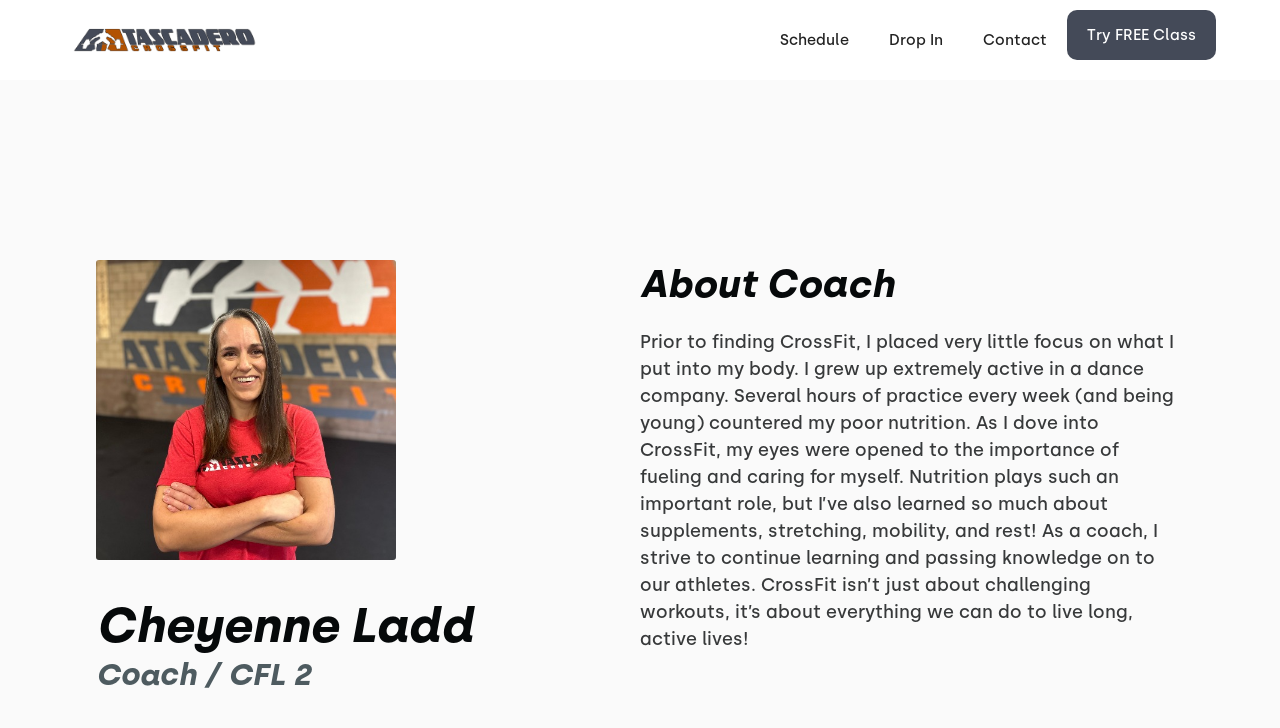

--- FILE ---
content_type: text/html; charset=utf-8
request_url: https://www.atascadero-crossfit.com/coaches/cheyenne-ladd
body_size: 6673
content:
<!DOCTYPE html><!-- Last Published: Thu Dec 04 2025 16:23:21 GMT+0000 (Coordinated Universal Time) --><html data-wf-domain="www.atascadero-crossfit.com" data-wf-page="63c1931cc89206189aa9595b" data-wf-site="63c1931cc8920611b5a958e3" lang="en" data-wf-collection="63c1931cc892062615a9599d" data-wf-item-slug="cheyenne-ladd"><head><meta charset="utf-8"/><title>Cheyenne Ladd</title><meta content="Prior to finding CrossFit, I placed very little focus on what I put into my body. I grew up extremely active in a dance company. Several hours of practice every week (and being young) countered my poor nutrition. As I dove into CrossFit, my eyes were opened to the importance of fueling and caring for myself. Nutrition plays such an important role, but I’ve also learned so much about supplements, stretching, mobility, and rest! As a coach, I strive to continue learning and passing knowledge on to our athletes. CrossFit isn’t just about challenging workouts, it’s about everything we can do to live long, active lives!" name="description"/><meta content="Cheyenne Ladd" property="og:title"/><meta content="Prior to finding CrossFit, I placed very little focus on what I put into my body. I grew up extremely active in a dance company. Several hours of practice every week (and being young) countered my poor nutrition. As I dove into CrossFit, my eyes were opened to the importance of fueling and caring for myself. Nutrition plays such an important role, but I’ve also learned so much about supplements, stretching, mobility, and rest! As a coach, I strive to continue learning and passing knowledge on to our athletes. CrossFit isn’t just about challenging workouts, it’s about everything we can do to live long, active lives!" property="og:description"/><meta content="https://cdn.prod.website-files.com/63c1931cc8920606daa958e6/63dd3ab906663d95980081e0_Cheyenne%20Ladd.jpg" property="og:image"/><meta content="Cheyenne Ladd" property="twitter:title"/><meta content="Prior to finding CrossFit, I placed very little focus on what I put into my body. I grew up extremely active in a dance company. Several hours of practice every week (and being young) countered my poor nutrition. As I dove into CrossFit, my eyes were opened to the importance of fueling and caring for myself. Nutrition plays such an important role, but I’ve also learned so much about supplements, stretching, mobility, and rest! As a coach, I strive to continue learning and passing knowledge on to our athletes. CrossFit isn’t just about challenging workouts, it’s about everything we can do to live long, active lives!" property="twitter:description"/><meta content="https://cdn.prod.website-files.com/63c1931cc8920606daa958e6/63dd3ab906663d95980081e0_Cheyenne%20Ladd.jpg" property="twitter:image"/><meta property="og:type" content="website"/><meta content="summary_large_image" name="twitter:card"/><meta content="width=device-width, initial-scale=1" name="viewport"/><link href="https://cdn.prod.website-files.com/63c1931cc8920611b5a958e3/css/atascadero-crossfit.shared.248854c18.min.css" rel="stylesheet" type="text/css"/><link href="https://fonts.googleapis.com" rel="preconnect"/><link href="https://fonts.gstatic.com" rel="preconnect" crossorigin="anonymous"/><script src="https://ajax.googleapis.com/ajax/libs/webfont/1.6.26/webfont.js" type="text/javascript"></script><script type="text/javascript">WebFont.load({  google: {    families: ["Montserrat:100,100italic,200,200italic,300,300italic,400,400italic,500,500italic,600,600italic,700,700italic,800,800italic,900,900italic","Barlow:regular,500,600,700,800"]  }});</script><script type="text/javascript">!function(o,c){var n=c.documentElement,t=" w-mod-";n.className+=t+"js",("ontouchstart"in o||o.DocumentTouch&&c instanceof DocumentTouch)&&(n.className+=t+"touch")}(window,document);</script><link href="https://cdn.prod.website-files.com/63c1931cc8920611b5a958e3/63c57d0712b0afa566351c8f_ACF%20Fav.png" rel="shortcut icon" type="image/x-icon"/><link href="https://cdn.prod.website-files.com/63c1931cc8920611b5a958e3/63c57d0c1af4d37085443c01_ACF%20Web.png" rel="apple-touch-icon"/><link href="https://www.atascadero-crossfit.com//coaches/cheyenne-ladd" rel="canonical"/><link rel="dns-prefetch" href="//assets.website-files.com">
<link rel="stylesheet" href="https://maxcdn.bootstrapcdn.com/font-awesome/4.5.0/css/font-awesome.min.css">

<script>
    window.gtmId = "GTM-KLDRR5B";
	window.fbPx = "618149662624074";
    window.tbToken = "piaIgKmLfcFB";
</script>
<!-- nothing below this if possible -->




<script type="text/javascript" src="https://www.bugherd.com/sidebarv2.js?apikey=fdftwqs2m3wpmdjmutzufa" async="true"></script></head><body><div data-collapse="medium" data-animation="default" data-duration="400" data-easing="ease" data-easing2="ease" role="banner" class="navbar w-nav"><div class="navbar-container"><div class="collection-list-wrapper-7 w-dyn-list"><div role="list" class="collection-list-8 w-dyn-items"><div role="listitem" class="collection-item-6 w-dyn-item"><a href="/" class="w-inline-block"><img alt="Atascadero CrossFit" loading="lazy" width="201" src="https://cdn.prod.website-files.com/63c1931cc8920606daa958e6/63c5899da9cbaa5623d7b128_ACF%20Logo%20Nav.png" sizes="(max-width: 479px) 100vw, 201px" srcset="https://cdn.prod.website-files.com/63c1931cc8920606daa958e6/63c5899da9cbaa5623d7b128_ACF%20Logo%20Nav-p-500.png 500w, https://cdn.prod.website-files.com/63c1931cc8920606daa958e6/63c5899da9cbaa5623d7b128_ACF%20Logo%20Nav.png 685w"/></a></div></div></div><div class="menu-button w-nav-button"><div class="icon w-icon-nav-menu"></div></div><nav role="navigation" class="nav-menu w-nav-menu"><div class="collection-list-wrapper-8 w-dyn-list"><div role="list" class="w-dyn-items"><div role="listitem" class="collection-item-7 w-dyn-item"><a href="/schedule" class="nav-link-2 w-nav-link">Schedule</a><a href="/programs/drop-in" class="nav-link-2 w-nav-link">Drop In</a></div></div></div><a href="/contact" class="nav-link-2 w-nav-link">Contact</a><div class="collection-list-wrapper-8 w-dyn-list"><div role="list" class="w-dyn-items"><div role="listitem" class="collection-item-7 w-dyn-item"><a href="https://atascaderocrossfit.pushpress.com/landing/plans/plan_b97465afbc3de3/login" style="background-color:#444a58" class="get-started-cta w-nav-link">Try FREE Class</a></div></div></div></nav></div></div><div class="hero-section coaches"><div class="wrapper coaches-page"><div class="coaches-container image"><div class="coaches-main-image"><div class="html-embed-5 w-embed"><img src="https://cdn.prod.website-files.com/63c1931cc8920606daa958e6/63dd3ab906663d95980081e0_Cheyenne%20Ladd.jpg" alt="Cheyenne Ladd" width: Auto; max-height: 100%/></div></div><h1>Cheyenne Ladd</h1><h3 class="coach-designation">Coach / CFL 2</h3><div class="coaches-subcontainer w-condition-invisible"><div class="coach-rich-text w-dyn-bind-empty w-richtext"></div></div><div class="coaches-subcontainer"><h3 class="coach-text-title">Qualifications</h3><div class="coach-rich-text w-richtext"><p>CrossFit Level 1 Certification</p><p>CrossFit Level 2 Certification</p><p>‍</p><p>‍</p></div></div></div><div class="coaches-container"><div class="coaches-subcontainer"><h3 class="coach-text-title">About Coach</h3><p class="coach-paragraph">Prior to finding CrossFit, I placed very little focus on what I put into my body. I grew up extremely active in a dance company. Several hours of practice every week (and being young) countered my poor nutrition. As I dove into CrossFit, my eyes were opened to the importance of fueling and caring for myself. Nutrition plays such an important role, but I’ve also learned so much about supplements, stretching, mobility, and rest! As a coach, I strive to continue learning and passing knowledge on to our athletes. CrossFit isn’t just about challenging workouts, it’s about everything we can do to live long, active lives!</p></div><div class="coaches-subcontainer"><h3 class="coach-text-title">Turning Point</h3><p class="coach-paragraph">After having my second child and falling into a working mom routine, self-care became a low priority. A friend convinced me to join a local gym and I was immediately hooked on the feeling of accomplishment I had each day that I finished a workout. After a couple of years, I came across a social media post advertising a community CrossFit workout. I battled my internal doubt and fear of fitting in and convinced myself to show up. That day changed my life. The workout was fun and the community was so supportive! Since that day, CrossFit has been an important part of my life.</p></div><div class="coaches-subcontainer"><h3 class="coach-text-title">Motivation &amp; Passion<br/></h3><p class="coach-paragraph">I love sharing the ways CrossFit can improve daily life! Before starting CrossFit, I’d take my kids to the park and basically wander around keeping an eye on them. After joining CrossFit, I was able to participate! We’d ride bikes to the park, cross the monkey bars and run around playing tag. As a coach, I want to help everyone live life to the fullest!</p></div></div></div></div><div data-w-id="cea1b45b-ee20-9286-330f-7fedbab27f43" class="footer-section"><div class="wrapper footer"><div class="footer-subcontainer"><div class="w-dyn-list"><div role="list" class="w-dyn-items"><div role="listitem" class="collection-item-9 w-dyn-item"><a href="/" class="gym-logo w-inline-block"><img width="220" alt="Atascadero CrossFit" src="https://cdn.prod.website-files.com/63c1931cc8920606daa958e6/63c5899da9cbaa5623d7b128_ACF%20Logo%20Nav.png" sizes="(max-width: 479px) 100vw, 220px" srcset="https://cdn.prod.website-files.com/63c1931cc8920606daa958e6/63c5899da9cbaa5623d7b128_ACF%20Logo%20Nav-p-500.png 500w, https://cdn.prod.website-files.com/63c1931cc8920606daa958e6/63c5899da9cbaa5623d7b128_ACF%20Logo%20Nav.png 685w"/></a><div class="footer-tagline"><div class="w-embed">CrossFit Gym in Atascadero</div></div><a href="https://CrossFit.com" target="_blank" class="w-inline-block"><img src="https://cdn.prod.website-files.com/63c1931cc8920611b5a958e3/647a4ce2951cf02b281d0434_CF_Badge_WHT_125x63.png" loading="lazy" width="160" alt="CrossFit" class="image-9"/></a><div class="footer-social-media-links-wrap"><a href="https://www.facebook.com/atascaderocrossfit1" target="_blank" class="facebook-link footer w-inline-block"><img src="https://cdn.prod.website-files.com/63c1931cc8920611b5a958e3/63c1931cc892064a5aa9592e_Vector.svg" alt="Facebook" loading="lazy"/></a><a href="#" class="twitter-link footer w-inline-block w-condition-invisible"><img src="https://cdn.prod.website-files.com/63c1931cc8920611b5a958e3/63c1931cc892063bfba9592f_uyg.svg" width="20" alt="Twitter" loading="lazy"/></a><a href="https://www.instagram.com/atascaderocrossfit/" target="_blank" class="instagram-link footer w-inline-block"><img src="https://cdn.prod.website-files.com/63c1931cc8920611b5a958e3/63c1931cc8920618b7a95931_yt.svg" width="20" alt="Instagram" loading="lazy"/></a><a href="https://www.youtube.com/channel/UCQtdWkCRBWCh9l7hIF-yqUQ/featured" target="_blank" class="youtube-link footer w-inline-block"><img src="https://cdn.prod.website-files.com/63c1931cc8920611b5a958e3/63c1931cc89206122ea95948_jhg.svg" alt="Youtube" loading="lazy"/></a></div></div></div></div></div><div class="footer-subcontainer-two"><div class="footer-links-wrap-3"><div class="w-dyn-list"><div role="list" class="w-dyn-items"><div role="listitem" class="w-dyn-item"></div><div role="listitem" class="w-dyn-item"></div></div></div><div class="footer-links-title-2">NUTRITION</div><a href="/hsn/nutrition" rel="https://sizzle.atascadero-crossfit.com/sizzle-page" class="footer-links-2">Nutrition Coaching</a><a href="https://sizzle.atascadero-crossfit.com/sizzle-page" target="_blank" class="footer-links-2">6 Week Transformation Challenge</a></div><div class="footer-links-wrap-3"><div class="footer-links-title-2">About</div><a href="/ebooks" class="footer-links-2">E-books</a><a href="/about" class="footer-links-2">About Us</a><a href="/contact" class="footer-links-2">Contact Us</a><a href="/membership-pause-request" class="footer-links-2">Membership Pause</a><a href="/membership-cancellation" class="footer-links-2">Membership Cancellation</a><div class="footer-links-title-2 top-padding">Legal</div><a href="/terms-of-use" class="footer-links-2">Terms of Use</a><a href="https://atascaderocrossfit.pushpress.com/open/policy/privacypolicy" target="_blank" class="footer-links-2">Privacy Policy</a></div><div class="footer-links-wrap-4"><div class="footer-links-title-2">Address</div><div class="w-dyn-list"><div role="list" class="w-dyn-items"><div role="listitem" class="w-dyn-item"><div class="footer-address">3232 El Camino Real, Atascadero, CA 93422</div><div class="footer-links-title-2 w-condition-invisible">GYm Members</div><a href="#" class="footer-links-2 w-condition-invisible">Members App (iTunes)</a><a href="#" class="footer-links-2 w-condition-invisible">Members App (Google)</a></div></div></div><div class="footer-links-title-2">Open Hours</div><div class="w-dyn-list"><div role="list" class="w-dyn-items"><div role="listitem" class="w-dyn-item"><div class="footer-address hours">Mondays: 430-930am &amp; 400-7pm
Tuesdays: 430-930am &amp; 400-7pm
Wednesdays: 430-930am &amp; 400-7pm
Thursdays: 430-930am &amp; 400-7pm
Fridays: 430-930am &amp; 400-7pm
Saturdays: 730-1030am
Sundays: Closed</div><div class="footer-links-title-2 w-condition-invisible">GYm Members</div><a href="#" class="footer-links-2 w-condition-invisible">Members App (iTunes)</a><a href="#" class="footer-links-2 w-condition-invisible">Members App (Google)</a></div></div></div><div class="footer-links-title-2 location">Locations</div><div class="w-dyn-list"><div role="list" class="w-dyn-items"><div role="listitem" class="w-dyn-item"><a href="/location/atascadero" class="footer-links-2">Atascadero</a></div></div></div></div></div></div><div class="w-dyn-list"><div role="list" class="w-dyn-items"><div role="listitem" class="w-dyn-item"><div class="w-embed w-script"><a id="button" style="background-color: #444a58;"></a>

<div data-chat-widget
    data-style="--chat-widget-primary-color: #444a58; --chat-widget-active-color:#444a58;--chat-widget-bubble-color:#444a58"
    data-location-id="cNQg56VADzXo64xHJgTO"
    use-email-field="false"
    data-prompt-avatar="https://cdn.prod.website-files.com/63c1931cc8920606daa958e6/63d2991171f833fed8d50f4e_ACF%20Chat.jpg"
    data-agency-name="PushPress" data-agency-website="https://pushpress.com"></div>

<script type="application/ld+json">
{
	"@context": "https://schema.org",
	"@type": "ExerciseGym",
  "additionalType": "DietNutrition",
	"name": "Atascadero CrossFit",
	"brand": "Atascadero CrossFit",
	"image": "https://cdn.prod.website-files.com/63c1931cc8920606daa958e6/664ca970309bfe9a49461553_Atascadero%20CrossFit%20main%20hero%20image.webp",
  "@id": "http://www.atascadero-crossfit.com",
	"url": "http://www.atascadero-crossfit.com",
	"description": "Start your transformation at Atascadero CrossFit today! We offer a wide variety of programs and services to help you achieve your health, fitness, and athletic goals using a 3 Pillar Approach with Fitness, Nutrition, and Accountability.",
	"telephone": "(805) 549-5871",
  "priceRange" : "$$",
	"address": {
		"@type": "PostalAddress",
		"streetAddress": "3232 El Camino Real, Atascadero, CA 93422",
		"addressLocality": "California",
		"addressRegion": "CA",
		"postalCode": "93422",
		"addressCountry": "United States"
	},
  "hasMap": "https://goo.gl/maps/oB3ZiaTPYFVSCNLRA",
	"geo": {
		"@type": "GeoCoordinates",
		"latitude":35.504300,
		"longitude":-120.691690
	},
  "areaServed": {
  	"@type": "GeoCircle",
    "geoMidpoint": {
    	"@type": "GeoCoordinates",
    	"latitude": 35.504300,
      "longitude": -120.691690
    },
    "geoRadius": 16000
  },
  "openingHours" : "Mondays: 430-930am &amp; 400-7pm
Tuesdays: 430-930am &amp; 400-7pm
Wednesdays: 430-930am &amp; 400-7pm
Thursdays: 430-930am &amp; 400-7pm
Fridays: 430-930am &amp; 400-7pm
Saturdays: 730-1030am
Sundays: Closed",
  "sameAs": [
    "https://www.instagram.com/atascaderocrossfit/",
    "",
    "https://www.facebook.com/atascaderocrossfit1",
    "https://www.youtube.com/channel/UCQtdWkCRBWCh9l7hIF-yqUQ/featured"
  ]
}
</script></div></div></div></div></div><script src="https://d3e54v103j8qbb.cloudfront.net/js/jquery-3.5.1.min.dc5e7f18c8.js?site=63c1931cc8920611b5a958e3" type="text/javascript" integrity="sha256-9/aliU8dGd2tb6OSsuzixeV4y/faTqgFtohetphbbj0=" crossorigin="anonymous"></script><script src="https://cdn.prod.website-files.com/63c1931cc8920611b5a958e3/js/atascadero-crossfit.schunk.36b8fb49256177c8.js" type="text/javascript"></script><script src="https://cdn.prod.website-files.com/63c1931cc8920611b5a958e3/js/atascadero-crossfit.schunk.984f6bcda6e633e6.js" type="text/javascript"></script><script src="https://cdn.prod.website-files.com/63c1931cc8920611b5a958e3/js/atascadero-crossfit.7e217835.9e618669490b9e06.js" type="text/javascript"></script><a href="https://pushpress.com"><img src="https://production.pushpress.com/p/x/pushpress_sites" alt="pushpress gym management software for boutique gyms and fitness studios" defer width="1" height="1" style="display:none;"/></a>

<script>
	
    // GROW CHAT WIDGET   	
  	setTimeout(function() { 
      console.log("adding Grow Chat");
      	var el = document.createElement('script');
    	el.src="https://widgets.leadconnectorhq.com/loader.js";
	    el.setAttribute('data-resources-url', 'https://widgets.leadconnectorhq.com/chat-widget/loader.js');
   		el.async = !0;
	    document.head.appendChild(el);
    }, 2500);
    
  	// Google Tag Manager
  	if (window.gtmId) { 
      	setTimeout(function() { 
          	console.log("adding GTM");
	    	(function(w,d,s,l,i){w[l]=w[l]||[];w[l].push({'gtm.start':
			new Date().getTime(),event:'gtm.js'});var f=d.getElementsByTagName(s)[0],
			j=d.createElement(s),dl=l!='dataLayer'?'&l='+l:'';j.async=true;j.src=
			'https://www.googletagmanager.com/gtm.js?id='+i+dl;f.parentNode.insertBefore(j,f);
			})(window,document,'script','dataLayer',window.gtmId);
        }, 3500);
  	}

  
  	//Toybox
  	function getCookie(cname) {
  		var name = cname + "=";
  		var decodedCookie = decodeURIComponent(document.cookie);
		var ca = decodedCookie.split(';');
		for(var i = 0; i <ca.length; i++) {
		    var c = ca[i];
		    while (c.charAt(0) == ' ') {
		      c = c.substring(1);
		    }
		    if (c.indexOf(name) == 0) {
		      return true;
		    }
		}
	}
  
    var toyboxCookie = getCookie("toybox-token");
  
  	var uP = new URLSearchParams(window.location.search);
	var toyboxOpen = uP.has("toyboxOpen");

    if (toyboxOpen || toyboxCookie) { 
   	  	console.log("adding Toybox");
      	(function(t,e,n){var s=t.createElement(e);s.dataset.id="ToyboxSnippet",s.dataset.token=n,s.src="https://cdn.toyboxsystems.com/inject.bundle.js",t.getElementsByTagName("body")[0].appendChild(s)})(document, 'script', window.tbToken);
    }
  
  	
    //Facebook Pixel
    if (window.fbPx) { 
    	setTimeout(function() { 	
                    	console.log("adding FBx");
    		!function(f,b,e,v,n,t,s){if(f.fbq)return;n=f.fbq=function(){n.callMethod?n.callMethod.apply(n,arguments):n.queue.push(arguments)};if(!f._fbq)f._fbq=n;n.push=n;n.loaded=!0;n.version='2.0';n.agent='plwebflow';n.queue=[];t=b.createElement(e);t.async=!0;t.src=v;s=b.getElementsByTagName(e)[0];s.parentNode.insertBefore(t,s)}(window,document,'script','https://connect.facebook.net/en_US/fbevents.js');fbq('init',window.fbPx);fbq('track', 'PageView');
		}, 3500);
    }
    
    if (window.fbPx) { 
    	setTimeout(function() { 	
    		!function(f,b,e,v,n,t,s){if(f.fbq)return;n=f.fbq=function(){n.callMethod?n.callMethod.apply(n,arguments):n.queue.push(arguments)};if(!f._fbq)f._fbq=n;n.push=n;n.loaded=!0;n.version='2.0';n.agent='plwebflow';n.queue=[];t=b.createElement(e);t.async=!0;t.src=v;s=b.getElementsByTagName(e)[0];s.parentNode.insertBefore(t,s)}(window,document,'script','https://connect.facebook.net/en_US/fbevents.js');fbq('init',window.fbPx);fbq('track', 'PageView');
		}, 2500);
    }
    
  	
  	//Scroll button
  	var btn = $('#button');

	$(window).scroll(function() {
  		if ($(window).scrollTop() > 300) {
    	btn.addClass('show');
  	} else {
    	btn.removeClass('show');
  	}
	});

	btn.on('click', function(e) {
  		e.preventDefault();
  		$('html, body').animate({scrollTop:0}, '300');
	});

  
</script>

<style>
  #button {
  display: inline-block;
  width: 50px;
  height: 50px;
  text-align: center;
  border-radius: 4px;
  position: fixed;
  bottom: 30px;
  right: 90px;
  transition: background-color .3s, 
  opacity .5s, visibility .5s;
  opacity: 0;
  visibility: hidden;
  z-index: 9999 !important;
}
#button::after {
  content: "\f077";
  font-family: FontAwesome;
  font-weight: normal;
  font-style: normal;
  font-size: 2em;
  line-height: 50px;
  color: #fff;
}
#button:hover {
  cursor: pointer;
  background-color: #333;
}
#button:active {
  background-color: #555;
}
#button.show {
  opacity: 1;
  visibility: visible;
}

.map-iframe > div {
  width: 100%!important;
  height: 100%!important;
}
  
</style><script type='application/ld+json'> 
{
  "@context": "http://www.schema.org",
  "@type": "person",
  "name": "Cheyenne Ladd",
  "jobTitle": "Coach / CFL 2"
}
 </script></body></html>